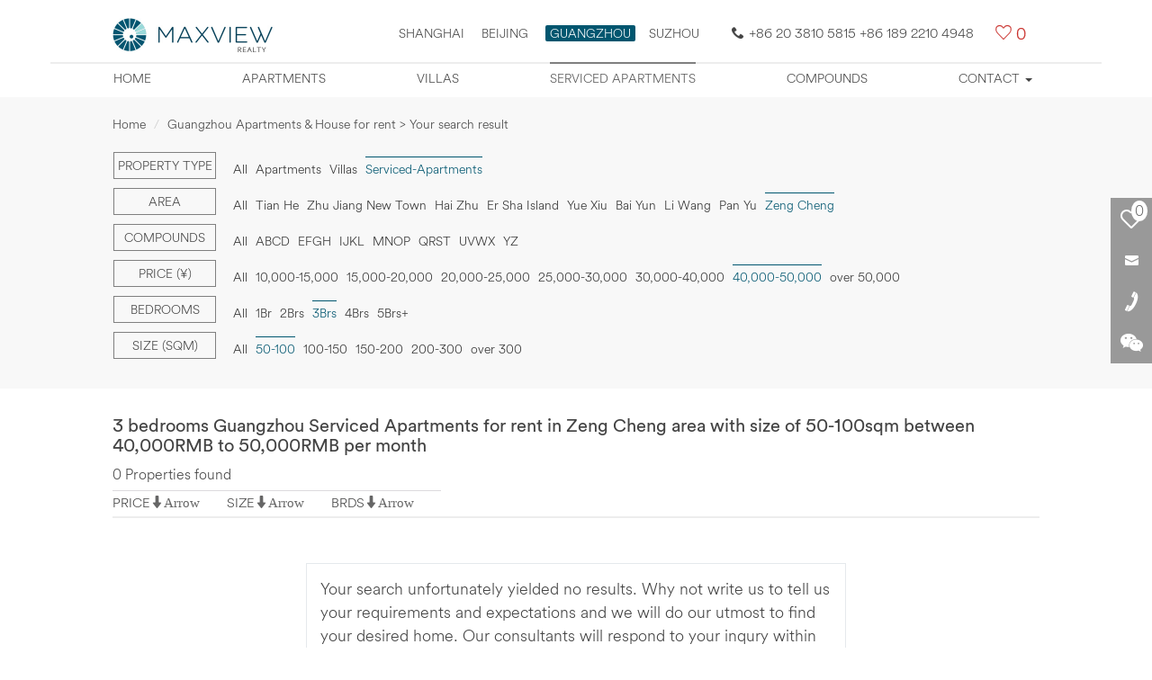

--- FILE ---
content_type: text/html; charset=utf-8
request_url: https://guangzhou.maxviewrealty.com/funnelsearch-serviced_apartments-zeng_cheng-40000_50000-3_bedrooms-50_100-0-1-3-12.htm
body_size: 6542
content:
<!DOCTYPE html>
<html lang="en">
<head>
<meta charset="UTF-8">
<title>Service Apartments for rent in Zeng Cheng area Guangzhou, Maxview Realty</title>
<meta name='description' content='3 bedrooms Guangzhou Serviced Apartments for rent in Zeng Cheng area with size of 50-100sqm between 40,000RMB to 50,000RMB per month, Maxview Realty provides a full range of services in real estate consulting services in Guangzhou, help expats rent service apartments in Guangzhou, long term or short stay. We provide daily updated Zeng Cheng area service apartment in Guangzhou rental listings online.' />
<meta name='keywords' content='service apartment in Guangzhou,service apartments Guangzhou,serviced apartment in Guangzhou,Guangzhou house for rent' />
<meta property='og:image' content='https://guangzhou.maxviewrealty.com/new_images/logo.jpg' />
<meta property='og:title' content='Service Apartments for rent in Zeng Cheng area Guangzhou, Maxview Realty' />
<meta property='og:description' content='3 bedrooms Guangzhou Serviced Apartments for rent in Zeng Cheng area with size of 50-100sqm between 40,000RMB to 50,000RMB per month, Maxview Realty provides a full range of services in real estate consulting services in Guangzhou, help expats rent service apartments in Guangzhou, long term or short stay. We provide daily updated Zeng Cheng area service apartment in Guangzhou rental listings online.' />
<meta itemprop='name' content='Service Apartments for rent in Zeng Cheng area Guangzhou, Maxview Realty' />
<meta itemprop='description' content='3 bedrooms Guangzhou Serviced Apartments for rent in Zeng Cheng area with size of 50-100sqm between 40,000RMB to 50,000RMB per month, Maxview Realty provides a full range of services in real estate consulting services in Guangzhou, help expats rent service apartments in Guangzhou, long term or short stay. We provide daily updated Zeng Cheng area service apartment in Guangzhou rental listings online.' />
<link href="/css-max/bootstrap.css" rel="stylesheet" />
<link href="/css-max/max_css.css" rel="stylesheet" />
<!-- jQuery文件。务必在bootstrap.min.js-max 之前引入 2.1.1 -->
<script src="/js-max/jquery.min.js" type="text/javascript"></script>
<!-- Bootstrap 核心 JavaScript 文件 -->
<script src="/js-max/bootstrap.min.js" type="text/javascript"></script>
<!--筛选下拉-->
<script type="text/javascript" src="/js-max/list-nav.js"></script>
<script type="text/javascript" src="/js-max/xiala.js"></script>
<link rel="canonical" href="http://guangzhou.maxviewrealty.com/funnelsearch-serviced_apartments-zeng_cheng-40000_50000-3_bedrooms-50_100-0-1-3-12.htm" />
<meta name="viewport" content="width=device-width,user-scalable=no" />
<!--[if lt IE 11]>
<link href="/css-max/css_ie.css" rel="stylesheet" />
<![endif]-->
</head>

<body>
<!--头部-->
	<div id="elevator_item"><a id="elevator" onclick="return false;" title="Back to top"></a></div>
	<div class="prompt">We strongly recommend you browser this site by Firefox, Safari, Opera, Chrome, or IE11.</div>
	<header>
	<div class="container">
		<div class="nav_box">
		<div class="max_logo">
			<a href="https://guangzhou.maxviewrealty.com" title="Home"><img src="/images-max/logo-new.jpg" width="180" title="LOGO MAX" alt="LOGO MAX" /></a>
			
			<div class="head_r">
			<div class="area"><a href="https://www.maxviewrealty.com/" target="_blank" title="Shanghai">Shanghai</a>
			<a href="https://beijing.maxviewrealty.com/" target="_blank" title="Beijing">Beijing</a>
			<span class="xz_area" target="_self" title="Guangzhou">GUANGZHOU</span><a href="http://suzhou.maxviewrealty.com/" target="_blank" title="SUZHOU">SUZHOU</a></div>
			<div class="tmc"><span class="Hui-iconfont Hui-iconfont-tel2"></span>+86 20 3810 5815 +86 189 2210 4948</div><div class="Hui-iconfont Hui-iconfont-like max-cart"><span><a href="/fangyuan_submit.php" class="shuliang_1" rel="nofollow" target="_blank">0</a></span></div>
			</div>
			
		</div>
		</div>
		
		
		<nav class="navbar navbar-default" role="navigation">
			<div class="container-fluid"> 
			<div class="navbar-header">
				<button type="button" class="navbar-toggle" data-toggle="collapse" data-target="#example-navbar-collapse">
					<span class="sr-only">Mobile Nav</span>
					<span class="icon-bar"></span>
					<span class="icon-bar"></span>
					<span class="icon-bar"></span>
				</button>
			</div>
			<div class="collapse navbar-collapse" id="example-navbar-collapse">
				<ul class="nav navbar-nav">
					<li class=" zxl_tip_1"><a href="/" title="Home">Home</a></li>
					<!--<li class=" zxl_tip_2"><a href="/map/" title="Property map">Property map</a></li>-->
					<li class=" zxl_tip_3"><a href="/apartment/" title="Apartments">Apartments</a></li>
					<li class=" zxl_tip_4"><a href="/villa/" title="Villas">Villas</a></li>
					<li class=" zxl_tip_6"><a href="/service-apartment/" title="Serviced apartments">Serviced apartments</a></li>
					<li class=" zxl_tip_7"><a href="/village/" title="Compounds">Compounds</a></li>
					
					<li class=" zdy_li zxl_tip_8 dropdown">
						<a href="javascript:void(0);" class="dropdown-toggle" data-toggle="dropdown" title="Contact">Contact <b class="caret"></b></a>
						<ul class="dropdown-menu">
							<li  class='contact_1'><a href="/contact/" title="Contact Us">Contact Us</a></li>
							<li  class='contact_2'><a href="/online-request/" title="Online Enquiry">Online Enquiry</a></li>
							<li class='contact_3'><a href="/landlord/" title="Landlord Info">Landlord Info</a></li>
						</ul>
					</li>
				</ul>
			</div>
			</div>
		</nav>
		
	</div>
</header><!--筛选-->
<div class="shaixuan">

	<div class="container max_box">
		<ol class="breadcrumb">
			<li><a href="https://guangzhou.maxviewrealty.com/" title="Home">Home</a></li>
			<li class="active">Guangzhou Apartments &amp; House for rent &gt; Your search result</li>
		</ol>
		
		<div class="shaixuan-box">
			<div class="navbar navbar-default list-shaixuan-nav" role="navigation">
            <form action="/funnelsearch.php" method="get" id="funnelsearch_form" name="searchform">
<input type='hidden' id='property_type' value='serviced_apartments' name='property_type'><input type='hidden' id='area' value='zeng_cheng' name='area'><input type='hidden' id='Price' value='40000_50000' name='Price'><input type='hidden' id='Bedrooms' value='3_bedrooms' name='Bedrooms'><input type='hidden'  id='Size' value='50_100' name='Size'><input type='hidden'  id='order_by_sort'  value='0' name='order_by'><input type='hidden'  id='order_by_sort111'  value='12' name='compound'><input type='hidden'  id='page'  value='1' name='page'><input type='hidden'  id='is_rmb_sort' value='3' name='is_rmb'><input type='hidden'  id='infoid' value='' name='infoid'><input type='hidden'  id='searchkey' value='' name='searchkey'>			
			
				<div class="container-fluid"> 
				<div class="navbar-header">
					<button type="button" class="navbar-toggle" data-toggle="collapse" data-target="#example-navbar-collapse1">
						<span class="sr-only">切换导航</span>
						<span class="filter-title">Filter</span>
					</button>
					<div class="navbar-brand">&nbsp;</div>
				</div>
				<div class="collapse navbar-collapse" id="example-navbar-collapse1">
					<ul class="nav navbar-nav">
						<!--Property type-->
												<li class="dropdown">
							<a href="javascript:void(0);" class="dropdown-toggle zdy-list-title" data-toggle="dropdown">Property type</a>
							<a href="javascript:void(0);" class="dropdown-toggle zdy-list-title mobile-list-title" data-toggle="dropdown"><div>Serviced-Apartments<b class="caret"></b></div></a>
							<ul class="dropdown-menu">
<li><a title='All' href='/funnelsearch-0-zeng_cheng-40000_50000-3_bedrooms-50_100-0-1-3-12.htm'>All</a></li><li><a href='/funnelsearch-apartments-zeng_cheng-40000_50000-3_bedrooms-50_100-0-1-3-12.htm' title='Apartments' >Apartments</a></li><li><a title='Villas' href='/funnelsearch-villas-zeng_cheng-40000_50000-3_bedrooms-50_100-0-1-3-12.htm'>Villas</a></li> 
<li><a   class='list_shaixuan_a_xz'>Serviced-Apartments</a></li>						</ul>
						</li>
                        						<!--Area-->
						<li class="dropdown">
							<a href="javascript:void(0);" class="dropdown-toggle zdy-list-title" data-toggle="dropdown">Area</a>
							<a href="javascript:void(0);" class="dropdown-toggle zdy-list-title mobile-list-title" data-toggle="dropdown"><div>Area <b class="caret"></b></div></a>
							<ul class="dropdown-menu">
								<li><a href='/funnelsearch-serviced_apartments-0-40000_50000-3_bedrooms-50_100-0-1-3-12.htm' >All</a></li><li><a href='/funnelsearch-serviced_apartments-tian_he-40000_50000-3_bedrooms-50_100-0-1-3-12.htm' >Tian He</a></li><li><a href='/funnelsearch-serviced_apartments-zhu_jiang_new_town-40000_50000-3_bedrooms-50_100-0-1-3-12.htm' >Zhu Jiang New Town</a></li> 
<li><a href='/funnelsearch-serviced_apartments-hai_zhu-40000_50000-3_bedrooms-50_100-0-1-3-12.htm' >Hai Zhu</a></li>
 

 
<li><a href='/funnelsearch-serviced_apartments-er_sha_island-40000_50000-3_bedrooms-50_100-0-1-3-12.htm' >Er Sha Island</a></li> 

<li><a href='/funnelsearch-serviced_apartments-yue_xiu-40000_50000-3_bedrooms-50_100-0-1-3-12.htm' >Yue Xiu</a></li><li><a href='/funnelsearch-serviced_apartments-bai_yun-40000_50000-3_bedrooms-50_100-0-1-3-12.htm' >Bai Yun</a></li> 

<li><a href='/funnelsearch-serviced_apartments-li_wang-40000_50000-3_bedrooms-50_100-0-1-3-12.htm' >Li Wang</a></li>
<li><a href='/funnelsearch-serviced_apartments-pan_yu-40000_50000-3_bedrooms-50_100-0-1-3-12.htm' >Pan Yu</a></li>
<li><a class='list_shaixuan_a_xz' title='Zeng Cheng'>Zeng Cheng</a></li>
 
							</ul>
						</li>
						<!--Compounds-->
						<li class="dropdown m-compounds">
							<div class="dropdown-toggle" data-toggle="dropdown">Compounds <b class="caret"></b></div>
							<ul class="dropdown-menu">
								<li><a title="All"  href="/funnelsearch-serviced_apartments-zeng_cheng-40000_50000-3_bedrooms-50_100-0-1-3.htm">All</a></li>
								<li onMouseOver="show_div('div_1')" >
						<a title="ABCD" href="javascript:void(0);" class="dxzm">ABCD</a>
												</li>
						<li onMouseOver="show_div('div_2')" >
						<a title="EFHG" href="javascript:void(0);" class="dxzm">EFGH</a>
                         						</li>
						<li onMouseOver="show_div('div_3')"  >
						<a title="IJKL" href="javascript:void(0);" class="dxzm">IJKL</a>
                          						</li> 
						<li onMouseOver="show_div('div_4')" >
						<a title="MNOP" href="javascript:void(0);" class="dxzm">MNOP</a>
                         						</li>
						<li onMouseOver="show_div('div_5')" >
						<a title="QRST" href="javascript:void(0);" class="dxzm">QRST</a>
                         						</li>
						<li onMouseOver="show_div('div_6')" >
						<a title="UVWX" href="javascript:void(0);" class="dxzm">UVWX</a>
						</li>
						<li onMouseOver="show_div('div_7')" >
						<a title="YZ" href="javascript:void(0);" class="dxzm">YZ</a>
						</li>
						</ul>
						</li>
						<!--Price-->
												<li class="dropdown">
							<a href="javascript:void(0);" class="dropdown-toggle zdy-list-title" data-toggle="dropdown">Price (&yen;)</a>
							<a href="javascript:void(0);" class="dropdown-toggle zdy-list-title mobile-list-title" data-toggle="dropdown"><div>40,000-50,000<b class="caret"></b></div></a>
							<ul class="dropdown-menu">
								<li><a href='/funnelsearch-serviced_apartments-zeng_cheng-0-3_bedrooms-50_100-0-1-3-12.htm' title='All'>All</a></li>
<li><a href='/funnelsearch-serviced_apartments-zeng_cheng-10000_15000-3_bedrooms-50_100-0-1-3-12.htm' title='10,000-15,000'>10,000-15,000</a></li>
<li><a href='/funnelsearch-serviced_apartments-zeng_cheng-15000_20000-3_bedrooms-50_100-0-1-3-12.htm' title='15,000-20,000'>15,000-20,000</a></li>
<li><a href='/funnelsearch-serviced_apartments-zeng_cheng-20000_25000-3_bedrooms-50_100-0-1-3-12.htm' title='20,000-25,000'>20,000-25,000</a></li>
<li><a href='/funnelsearch-serviced_apartments-zeng_cheng-25000_30000-3_bedrooms-50_100-0-1-3-12.htm' title='25,000-30,000'>25,000-30,000</a></li>
<li><a href='/funnelsearch-serviced_apartments-zeng_cheng-30000_40000-3_bedrooms-50_100-0-1-3-12.htm' title='30,000-40,000'>30,000-40,000</a></li>
<li><a class='list_shaixuan_a_xz' title='40,000-50,000'>40,000-50,000</a></li>
<li><a href='/funnelsearch-serviced_apartments-zeng_cheng-over_50000-3_bedrooms-50_100-0-1-3-12.htm' title='over 50,000'>over 50,000</a></li>							</ul>
						</li>
						<!--Bedrooms-->
												<li class="dropdown">
							<a href="javascript:void(0);" class="dropdown-toggle zdy-list-title" data-toggle="dropdown">Bedrooms</a>
							<a href="javascript:void(0);" class="dropdown-toggle zdy-list-title mobile-list-title" data-toggle="dropdown"><div>3Brs<b class="caret"></b></div></a>
							<ul class="dropdown-menu">
								<li><a href='/funnelsearch-serviced_apartments-zeng_cheng-40000_50000-0-50_100-0-1-3-12.htm' title='All'>All</a></li>
<li><a href='/funnelsearch-serviced_apartments-zeng_cheng-40000_50000-1_bedrooms-50_100-0-1-3-12.htm' title='1Br'>1Br</a></li><li><a href='/funnelsearch-serviced_apartments-zeng_cheng-40000_50000-2_bedrooms-50_100-0-1-3-12.htm' title='2Brs'>2Brs</a></li><li><a class='list_shaixuan_a_xz' title='3Brs'>3Brs</a></li><li><a href='/funnelsearch-serviced_apartments-zeng_cheng-40000_50000-4_bedrooms-50_100-0-1-3-12.htm' title='4Brs'>4Brs</a></li><li><a href='/funnelsearch-serviced_apartments-zeng_cheng-40000_50000-5_bedrooms-50_100-0-1-3-12.htm' title='5Brs+'>5Brs+</a></li>							</ul>
						</li>
						<!--Size-->
						<li class="dropdown m-compounds">
							<div class="dropdown-toggle" data-toggle="dropdown">Size (sqm) <b class="caret"></b></div>
							<ul class="dropdown-menu">
<li><a href='/funnelsearch-serviced_apartments-zeng_cheng-40000_50000-3_bedrooms-0-0-1-3-12.htm' title='All'>All</a></li><li><a class='list_shaixuan_a_xz' title='50-100'>50-100</a></li><li><a href='/funnelsearch-serviced_apartments-zeng_cheng-40000_50000-3_bedrooms-100_150-0-1-3-12.htm' title='100-150'>100-150</a></li><li><a href='/funnelsearch-serviced_apartments-zeng_cheng-40000_50000-3_bedrooms-150_200-0-1-3-12.htm' title='150-200'>150-200</a></li><li><a href='/funnelsearch-serviced_apartments-zeng_cheng-40000_50000-3_bedrooms-200_300-0-1-3-12.htm' title='200-300'>200-300</a></li><li><a href='/funnelsearch-serviced_apartments-zeng_cheng-40000_50000-3_bedrooms-over_300-0-1-3-12.htm' title='over 300'>over 300</a></li>							</ul>
						</li>
						<li><button type="submit" class="btn list-btn">SEARCH</button></li>
					</ul>
				</div>
				</div>
                </form>
			</div>
		</div>
	</div>
</div>
<!--列表-->
<div class="container max_box list-text">
	<h1>3 bedrooms Guangzhou Serviced Apartments for rent in Zeng Cheng area with size of 50-100sqm between 40,000RMB to 50,000RMB per month</h1>
	<div class="list_shuliang">0 Properties found</div>
</div>
<!--排序-->
<div class="paixu  zxl_stuck">
	<div class="container max_box gn">
		<div class="gn_l">
			<div class="gn_l_p">
			<div class="gn_title " 
            
            ><label>PRICE</label><span  onclick="get_sort(5);"			>Arrow</span></div>
			<!--<div class="price_qh"><span class="price_qh_xz">&yen;</span><span>$</span><span>€</span></div>-->
			</div>
			
			<div class="gn_l_s">
				<div class="gn_title "><label>SIZE</label><span  onclick="get_sort(7);">Arrow</span></div>
			</div>
			
			<div class="gn_l_b ">
				<div class="gn_title  "><label>BRDS</label><span 
                 onclick="get_sort(1);"				>Arrow</span></div>
			</div>
		</div>
	<!--分页-->
	<div class="page">
			</div>
	
	<div class="Hui-iconfont Hui-iconfont-like list-cart"><a href="/fangyuan_submit.php" class="shuliang_1" rel="nofollow">0</a></div>
	</div>
</div>
<!--列表内容-->
<div class="container max_box">
	<div class="property-list">
		<div class="property-list-con">
        
        
            
		<div class="list-empty">
			<p>Your search unfortunately yielded no results. Why not write us to tell us your requirements and expectations and we will do our utmost to find your desired home. Our consultants will respond to your inqury within 24 hours.</p>
		
			<p><button type="button" class="btn" onClick="location.href='http://guangzhou.maxviewrealty.com/online-request/'">Request</button></p>
		</div>
					<!--列表结束-->
		</div>
		<!--页脚-->
		<div class="yejiao">
		<h4>Serviced Apartments:</h4><p>Serviced apartments were born out of the needs derived from apartments tenants. Service apartments are here to make your life easier, for example they are able to do your laundry, provide you with room service, thus showing their advantages over both apartments and hotels. Some of these service apartments have small business areas in their buildings such as restaurants, various service providers such as laundry, spas, business areas, coffee shops and gyms. In there you may even make new friends, find places to get some work done and or just simply relax.<br />
If you find any such serviced apartments that appeal to you, then you may leave your contact details in our enquiry forms and we will get back to you as soon as possible.</p>		<!--分页-->
		<div class="page">
		</div>
		</div>
		
	</div>
</div>
<!--右侧浮动-->
<div class="list-right-float">
	<ul>
		<a href="/fangyuan_submit.php"><li class="inco-1"><div class="list-cart-shuliang shuliang_1">0</div></li></a>
		<li class="inco-2" onMouseOver="show_div('div_8')" onMouseOut="diplay_div('div_8')">
			<div id="div_8" class="float-gy float-gy1" style="display:none;">
            <form action="/e/enews/index.php" method="post"  name="saypl1" id="saypl1"  onSubmit="return doSubmit1_zxl();">
				<h4>Email this page to a Maxview!</h4>
				<input name="name" id="name" type="text" class="form-control" placeholder="Full Name" />
				<input name="email" id="email" type="text" class="form-control" placeholder="Your Email" />
				<input name="call" id="call" type="text" class="form-control" placeholder="Country Code and Phone Number" />
				<textarea name="lytext"  id="lytext" cols="" rows="" class="form-control zdy-biaodan" placeholder="Comments"></textarea>
				<input name="enews" id="enews" value="AddGbook" type="hidden">
    <input name="ecmsfrom" value="9" type="hidden">
				<input  type="submit" class="btn btn-primary btn-lg btn-block" value="Submit" /></form>
			</div>
		</li>
		<li class="inco-3" onMouseOver="show_div('div_9')" onMouseOut="diplay_div('div_9')">
			<div id="div_9" class="float-gy float-gy2" style="display:none;">
				<h4>Find Your Home, Contact Us Today!</h4>
				<label><img src="/images-max/shouji.png" alt="158 1055 1004" title="158 1055 1004" /></label><a href="javascript:void(0);" title="+86 158 1055 1004">+86 158 1055 1004</a><br />
				<label><img src="/images-max/dianhua.png" alt="+86 10 8449 8771" title="+86 10 8449 8771" /></label><a href="javascript:void(0);" title="+86 10 8449 8771">+86 10 8449 8771</a><br />
				<label><img src="/images-max/youxiang.png" alt="Della.li@maxviewrealty.com" title="Della.li@maxviewrealty.com" /></label><a href="mailto:Della.li@maxviewrealty.com" title="Della.li@maxviewrealty.com">Della.li@maxviewrealty.com</a>
			</div>
		</li>
		<li class="inco-4" onMouseOver="show_div('div_10')" onMouseOut="diplay_div('div_10')">
			<div id="div_10" class="float-gy float-gy3" style="display:none;"><img src="/images-max/code.png" alt="" title="" /></div>
		</li>
	</ul>
</div>
<!--每日更新房源-->
 <div class="pop zdy-foot">
	<div class="container max_box">
		<div class="col-xs-12 col-sm-3">
			<div class="pop_box_bg">
			<dl>
				<dt></dt>
				<dd>
					<h5>Popular Searches</h5>
				  <div class="p_text_1">
				  	<ul>
					<li><a href="/apartment/" title="Guangzhou apartment for rent" target="_blank">Guangzhou apartment for rent</a></li>
					<li><a href="/villa/" title="Guangzhou villa for rent" target="_blank">Guangzhou villa for rent</a></li>
					<li><a href="/service-apartment/" title="Guangzhou serviced apartment for rent" target="_blank">Guangzhou serviced apartment for rent</a></li>
					</ul>
				  </div>
				</dd>
			</dl>
			</div>
		</div>
		
		<div class="col-xs-12 col-sm-3">
			<div class="pop_box_bg">
			<dl>
				<dt class="pop_icon3"></dt>
				<dd>
					<h5>CBD Area</h5>
				  <div class="p_text_1">
				  	<ul>
					<li><a href="javascript:void(0);" title="Central Park">Central Park</a></li>
					<li><a href="javascript:void(0);" title="Windsor Avenue">Windsor Avenue</a></li>
					<li><a href="javascript:void(0);" title="Fortune Plaza">Fortune Plaza</a></li>
					<li><a href="javascript:void(0);" title="Kerry Center">Kerry Center</a></li>
					<li><a href="javascript:void(0);" title="More">More</a></li>
					</ul>
				  </div>
				</dd>
			</dl>
			</div>
		</div>
	
		<div class="col-xs-12 col-sm-3">
			<div class="pop_box_bg">
			<dl>
				<dt class="pop_icon2"></dt>
				<dd>
					<h5>Dongzhimen Area</h5>
				  <div class="p_text_1">
				  	<ul>
					<li><a href="javascript:void(0);" title="Seasons Park">Seasons Park</a></li>
					<li><a href="javascript:void(0);" title="POP MOMA">POP MOMA</a></li>
					<li><a href="javascript:void(0);" title="MOMA (Megahall)">MOMA (Megahall)</a></li>
					<li><a href="javascript:void(0);" title="East Gate Plaza">East Gate Plaza</a></li>
					<li><a href="javascript:void(0);" title="More">More</a></li>
					</ul>
				  </div>
				</dd>
			</dl>
			</div>
		</div>
		
		<div class="col-xs-12 col-sm-3">
			<div class="pop_box_bg">
			<dl>
				<dt class="pop_icon4"></dt>
				<dd>
					<h5>Chaoyang Park Area</h5>
					 <div class="p_text_1">
					 	<ul>
						<li><a href="javascript:void(0);" title="Park Avenue">Park Avenue</a></li>
						<li><a href="javascript:void(0);" title="Palm Springs">Palm Springs</a></li>
						<li><a href="javascript:void(0);" title="Greenwich Gardens">Greenwich Gardens</a></li>
						<li><a href="javascript:void(0);" title="Parkview Tower">Parkview Tower</a></li>
						<li><a href="javascript:void(0);" title="More">More</a></li>
						</ul>
					</div>
				</dd>
			</dl>
			</div>	
		</div>
		
		<div class="share">
			<a href="https://www.facebook.com/sharer/sharer.php?u=&t=" title="Share on Facebook" target="_blank" onclick="window.open('https://www.facebook.com/sharer/sharer.php?u=' + encodeURIComponent(document.URL) + '&t=' + encodeURIComponent(document.URL)); return false;"><i class="iconfont icon-facebook"></i></a>
			<a href="https://twitter.com/intent/tweet?source=&text=:%20" target="_blank" title="Tweet" onclick="window.open('https://twitter.com/intent/tweet?text=' + encodeURIComponent(document.title) + ':%20'  + encodeURIComponent(document.URL)); return false;"><i class="iconfont icon-twitter"></i></a>
			<a href="https://plus.google.com/share?url=" target="_blank" title="Share on Google+" onclick="window.open('https://plus.google.com/share?url=' + encodeURIComponent(document.URL)); return false;"><i class="iconfont icon-weibiaoti1"></i></a>
		</div>
		<div class="contact-us"><a href="/contact/" target="_blank">Contact Us</a></div>
	</div>
	
	<div class="footer-citylink">
		<span class="footer-loca">Locations:</span>
		<a href="https://www.maxviewrealty.com/" title="Shanghai apartments" target="_blank">Shanghai apartments</a>
		<span class="footer-bull">•</span>
		<a href="https://beijing.maxviewrealty.com/" title="Beijing apartments" target="_blank">Beijing apartments</a>
		<span class="footer-bull">•</span>
		<a href="http://suzhou.maxviewrealty.com/" title="Suzhou apartments" target="_blank">Suzhou apartments</a>
	</div>

	<div class="copyright text-center">Maxview Realty (Guangzhou) Company Limited All Rights Reserved</div>
	
</div>
<script type="text/javascript" src="/js/fenxiang.js"></script>
<script type="text/javascript" src="/js-max/google-shuliang.js"></script>
<script type="text/javascript">
		$('.zxl_tip_6').addClass("active");
	</script>
</body>
<script type="text/javascript">
	function get_short_all(url){
	var html = $.ajax({
	type: "post",
	url: "/funnelsearch.php?step=1",
dataType:"text",
success : function(responseText, statusText) {  
					if(responseText){
						window.location.href = url;
						}
                  } ,
	async: true   
		});  
					
	}
	
	function get_sousuo_sousuo(){
				var html = $.ajax({
						type: "post",
						url: "/e/search/get_sousuo_sousuo.php?step=1",
dataType:"text",
success : function(responseText, statusText) {  
					if(responseText){
						$('.sousuo_xianshi_sousuo').html(responseText);
						}
                  } ,
						async: true   
						});  
				
				
	}
	
	get_sousuo_sousuo();
	
	function get_sousuo_cart_show(){
				var html = $.ajax({
						type: "post",
						url: "/e/search/get_sousuo_cart_xianshi.php?step=1",
						dataType:"text",
						success : function(responseText, statusText) {  
											if(responseText){
												$('.get_cart_show').html(responseText);
												}
										  } ,
						async: true   
						});  
			 
				
	}
	
	get_sousuo_cart_show();
	
	function del_fangyuan(a){
		var html = jQuery.ajax({
		type: "POST",
		url: "/e/search/fangyuan_del_sort.php",
		data: "fangyuan_id="+a,
		async: false 
		}).responseText; 
	
	}
</script>
<script src="https://guangzhou.maxviewrealty.com/js-max/xiaoqu_neitong.js" type="text/javascript"></script>
<!--房源列表js-->
<script src="/js-max/fangyuan_liebiao_js.js" type="text/javascript"></script>
<!--房源列表stuck 悬浮-->
<script src="/js-max/gd_fangyuan_list.js" type="text/javascript"></script>
</html>

--- FILE ---
content_type: text/html; charset=utf-8
request_url: https://guangzhou.maxviewrealty.com/e/search/get_sousuo_sousuo.php?step=1
body_size: 97
content:
	
		<div id="div_20" style="display:none;" class="pro_caidan "><!--如果无信pro_caidan_list不显示-->
        				<div class="del_float"></div>
			
				
			
		
	<div style="color:#fff; padding-left:20px; line-height:44px;">0</div>
    
	</div>

							



